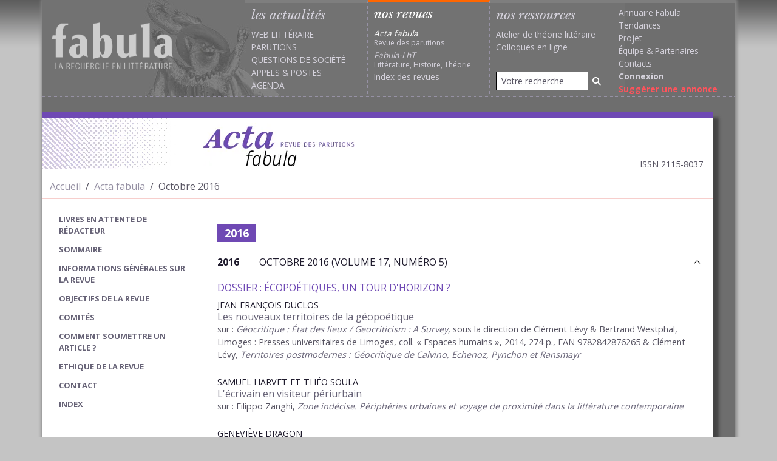

--- FILE ---
content_type: text/html; charset=UTF-8
request_url: https://www.fabula.org/revue/index.php?id=9886
body_size: 7015
content:
<!DOCTYPE html>
<html xmlns="http://www.w3.org/1999/xhtml" xml:lang="fr" lang="fr" prefix="og: http://ogp.me/ns#">    
  <head>        
    <meta charset="utf-8">        
      <meta http-equiv="X-UA-Compatible" content="IE=edge,chrome=1"/>
      <meta name="viewport" content="width=device-width, initial-scale=1.0">
        <title>Octobre 2016 (Acta fabula) /  (Acta fabula)</title>
        <meta name="URL" content="https://www.fabula.org:443/revue/index.php?id=9886" />
        <meta name="googlebot" content="max-snippet:300, max-image-preview:standard">
          <meta name="googlebot-news" content="max-snippet:300, max-image-preview:standard">
            <link rel="schema.DC" href="http://purl.org/dc/elements/1.1/" />
            <link rel="schema.MARCREL" href="http://www.loc.gov/loc.terms/relators/"/>
            <meta name="DC.type" content="Text" />
            <meta name="DC.format" content="text/html" />
            <meta name="DC.identifier" scheme="URI" content="https://www.fabula.org:443/revue/index.php?id=9886" />
            <meta name="DC.identifier" scheme="ISSN" content="2115-8037" />
            <meta name="DC.title" content="Octobre 2016" />
            <meta name="DC.title.alternative" content="" />
            <meta name="DC.publisher" content="Acta fabula / Équipe de recherche Fabula" />
            <meta name="DC.language" scheme="RFC3066" content="fr" />
            <meta name="DC.type" content="journalArticle" />
            <meta name="DC.creator" content=" 
 " />
            <meta name="author" content="  " />
            <meta name="DC.Description" xml:lang="fr" lang="fr" content="" />
            <meta name="Description" xml:lang="fr" lang="fr" content="Acta fabula, la revue mensuel des parutions : essais critiques, notes de lecture, compte rendu d'édition, réédition ou traduction." />
            <meta name="DC.date" scheme="W3CDTF" content="10 October 2016" />
            <meta property="dc:source" content="https://www.fabula.org/revue/"/>
            <meta property="dc:rights" content="Cc-ByNcNd © Fabula.org, licence Creative Commons Paternité-Pas d'Utilisation Commerciale-Pas de Modification" />
            <meta property="dc:subject" content=" 
 " />
            <meta name="citation_journal_title" content="Acta fabula" />
            <meta name="citation_publisher" content="Acta fabula / Équipe de recherche Fabula" />
            <meta name="citation_authors" content="  " />
            <meta name="citation_title" content="Octobre 2016" />
            <meta name="citation_date" content=" 10 October 2016 " />
            <meta name="citation_issn" content="2115-8037" />
            <meta name="citation_language" content="fr" />
            <meta name="citation_abstract" xml:lang="fr" lang="fr" content="" />
            <meta name="citation_abstract_html_url" content="https://www.fabula.org:443/revue/index.php?id=9886" />
            <meta name="citation_fulltext_html_url" content="https://www.fabula.org:443/revue/index.php?id=9886" />
            <meta name="citation_pdf_url" content="https://www.fabula.org:443/revue/index.php?id=9886" />
            <link title="schema(PRISM)" rel="schema.prism" href="http://prismstandard.org/namespaces/basic/2.0/"/>
            <meta name="prism.url" content="https://www.fabula.org:443/revue/index.php?id=9886"/>
            <meta name="prism.publicationName" content="Acta fabula"/>
            <meta name="prism.number" content=""/>
            <meta name="prism.issueName" content=""/>
            <meta name="prism.publicationDate" content="10 October 2016"/>
            <meta name="prism.issn" content="2115-8037"/>
            <meta name="prism.teaser" content=""/>
            <meta name="citation_issue" content="" />
            <meta property="og:title" content="Octobre 2016"/>
            <meta name="twitter:title" content="Octobre 2016"/>
            <meta property="og:type" content="article" />
            <meta property="og:url" content="https://www.fabula.org:443/revue/index.php?id=9886" />
            <meta property="og:description" content="Acta fabula, la revue mensuel des parutions : essais critiques, notes de lecture, compte rendu d'édition, réédition ou traduction." />
            <meta property="og:image" content="https://www.fabula.org/medias/acta-image-defaut.jpg" />
            <meta property="fb:app_id" content="600392078484894" />
            <meta name="twitter:card" content="summary"/>
            <meta name="twitter:site" content="@Acta_fabula"/>
            <link rel="preconnect" href="https://fonts.googleapis.com">
              <link rel="preconnect" href="https://ajax.googleapis.com">
                <link rel="preconnect" href="https://fonts.gstatic.com" crossorigin>
                  <link href="https://fonts.googleapis.com/css2?family=Libre+Baskerville:ital,wght@0,400;0,700;1,400&family=Open+Sans:wght@400;700&display=swap" rel="stylesheet">
                    <link rel="stylesheet" href="/css/acta.css?v=1.2" media="all">
                      <script type="text/javascript"> 
// <![CDATA[
  var _gaq = _gaq || [];
  _gaq.push(['_setAccount', 'UA-83179-1']);
  _gaq.push(['_trackPageview']);
  (function() {
var ga = document.createElement('script'); ga.type = 'text/javascript'; ga.async = true;
ga.src = ('https:' == document.location.protocol ? 'https://ssl' : 'http://www') + '.google-analytics.com/ga.js';
var s = document.getElementsByTagName('script')[0]; s.parentNode.insertBefore(ga, s);
  })();
//]]></script>        </head>
                    <body>
                      <main id="acta">
                        <div class="container-xl"> 
                          <header id="header" class="main-header row">
                            <nav class="navbar navbar-expand-lg navbar-dark"><a href="/" class="navbar-brand" title="Retour à l'accueil"><h1><img src="/medias/logo-dark.png" alt="Fabula, la recherche en literature" class="print"></h1></a>
                              <button class="navbar-toggler" type="button" data-bs-toggle="offcanvas" data-bs-target="#main-menu-navbar" aria-controls="main-menu-navbar" aria-expanded="false" aria-label="Afficher la navigation"><span class="navbar-toggler-icon"></span></button>
                              <div class="offcanvas offcanvas-end" tabindex="-1" id="main-menu-navbar" aria-labelledby="main-menu-navbar-label">
                                <div class="offcanvas-header">
                                  <h5 class="offcanvas-title" id="main-menu-navbar-label">Navigation</h5>
                                  <button type="button" class="btn-close text-reset" data-bs-dismiss="offcanvas" aria-label="Fermer"></button>
                                </div>
                                <div class="offcanvas-body">
                                  <ul class="navbar-nav w-100">
                                    <li class="nav-item actus ">
                                      <div class="category-head">les actualités</div>
                                      <ul>
                                        <li><a href="/actualites/web-litteraire/" >Web littéraire</a></li>
                                        <li><a href="/actualites/parutions/" >Parutions</a></li>
                                        <li><a href="/actualites/questions-societe/" >Questions de société</a></li>
                                        <li><a href="/actualites/appels/" >Appels</a> & <a href="/actualites/postes/" >Postes</a></li>
                                        <li><a href="/actualites/agenda/" >Agenda</a></li>
                                      </ul>
                                    </li>
                                    <li class="nav-item revues active">
                                      <div class="category-head text-white">nos revues</div>
                                      <ul>
                                        <li><a class="revue no-uppercase text-white" href="/revue/"><i>Acta fabula</i><div class="text-muted">Revue des parutions</div></a></li>
                                        <li><a class="revue no-uppercase" href="/lht/"><i>Fabula-LhT</i><div class="text-muted">Littérature, Histoire, Théorie</div></a></li>
                                        <li><a class="no-uppercase " href="/revue/index/">Index des revues</a></li>
                                      </ul>
                                    </li>
                                    <li class="nav-item ressources  d-flex flex-column h-100 align-items-stretch ">
                                      <div class="category-head ">nos ressources</div>
                                      <ul>
                                        <li><a href="/ressources/atelier/" class="no-uppercase" >Atelier de théorie littéraire</a></li>
                                        <li><a href="/colloques/" class="no-uppercase" >Colloques en ligne</a></li>
                                      </ul>
                                      <ul class="mt-auto">
                                        <li class="mb-2">
                                          <form action="/recherche.html" role="search" method="POST">
                                            <div class="input-group input-group-sm">
                                              <input type="search" class="form-control" name="q" placeholder="Votre recherche" value="">
                                                <button type="submit" class="btn" aria-label="Rechercher"><i class="fa-solid fa-magnifying-glass"></i></button>
                                              </div>
                                            </form>
                                          </li>
                                        </ul>
                                      </li>
                                      <li class="nav-item projet">
                                        <ul>
                                          <li><a class="no-uppercase" href="/annuaire/">Annuaire Fabula</a></li>
                                          <li><a class="no-uppercase" href="/tendances/nuage.html">Tendances</a></li>
                                          <li><a class="no-uppercase" href="/projet/faq.html">Projet</a></li>
                                          <li><a class="no-uppercase" href="/projet/equipe.html">Équipe</a> & <a class="no-uppercase" href="/projet/partenaires.html">Partenaires</a></li>                
                                          <li><a class="no-uppercase" href="/projet/contacts.html">Contacts</a></li>
                                          <li><a class="no-uppercase" href="/mon-compte/connexion.html"><b>Connexion</b></a></li>
                                          <li><a class="no-uppercase suggestion" href="/bo/suggestion-actualite.html">Suggérer une annonce</a></li>
                                        </ul>
                                      </li>
                                    </ul>            </div>
                                </div>
                              </nav>
                            </header>  
                            <div class="row mt-4 mb-4 me-lg-4">
                              <div id="content-wrapper" class="col-12 pb-3">
                                <h2 class="header-acta d-flex align-items-center mb-2">
                                  <picture>
                                    <source srcset="images/header-bg-acta.webp" type="image/webp">
                                      <source srcset="images/header-bg-acta.jpg" type="image/jpeg"><img class="px-0 d-none d-lg-block" src="images/header-bg-acta.jpg" alt=""></picture><a href="/revue/" target="_self" class="px-0 ms-4"><picture>
                                        <source srcset="images/logo-acta.webp" type="image/webp">
                                          <source srcset="images/logo-acta.jpg" type="image/jpeg"><img src="images/logo-acta.jpg" alt="Acta fabula"/></picture></a>
                                          <div class="px-0 ms-auto me-3 fs-7 mt-auto text-muted">ISSN 2115-8037</div>
                                        </h2>
                                        <div class="row ariane mb-3">
                                          <div class="col-12">
                                            <nav aria-label="fil d'ariane">
                                              <ol class="breadcrumb pt-2 pb-2 mb-0">
                                                <li class="breadcrumb-item"><a href="/">Accueil</a></li>
                                                <li class="breadcrumb-item"><a href="/revue/">Acta fabula</a></li>
                                                <li class="breadcrumb-item active" aria-current="page">Octobre 2016</li>
                                              </ol>
                                            </nav>
                                          </div>
                                        </div>
                                        <div class="row">
                                          <div class="col-lg-9 order-2">
                                            <div class="d-grid d-lg-none">
                                              <button class="btn border-violet bg-violet-light text-white " type="button" data-bs-toggle="offcanvas" data-bs-target="#acta-navigation" aria-controls="acta-navigation" aria-expanded="false" aria-label="Afficher la navigation d'Acta fabula"><i class="fa-solid fa-bars me-2"></i> Ouvrir la navigation Acta fabula</button>
                                            </div> 
                                            <div class="row mt-4 mb-3">
                                              <div class="col-12 d-flex align-items-center">
                                                <div class="h4 mb-0"><span class="badge bg-violet">2016</span></div>
                                              </div>
                                            </div>
                                            <section class="sommaire">
                                              <header class="row mb-3 header-numero">
                                                <div class="col-12">
                                                  <div class="b-tb-dotted pt-1 pb-1 d-flex align-items-center"><b>2016</b><h2 class="mb-0 h6 text-uppercase">Octobre 2016 (volume 17, numéro 5)</h2><a href="#header" class="ms-auto me-2" title="Retour en haut de la page"><img src="images/fleche-haut.png" alt="retour haut"/></a></div>
                                                </div>
                                              </header>
                                              <section class="row mb-4">
                                                <header class="col-12">
                                                  <h3 class="h6 mb-2 text-uppercase text-violet">Dossier : Écopoétiques, un tour d'horizon ?</h3>
                                                </header>
                                                <ul class="list-unstyled ">
                                                  <li class="mb-4">
                                                    <article class="article">
                                                      <div class="fs-7 text-uppercase">Jean-François Duclos</div>
                                                      <h4 class="m-0 p-0 fs-6"><a href="document9888.php" target="_self">Les nouveaux territoires de la géopoétique</a></h4>
                                                      <div class="fs-7 text-muted">sur : <a href="http://www.fabula.org/actualites/clement-levy-et-bertrand-westphal-eds-geocritique-etat-des-lieux-geocriticism-a-survey-e-book-fr_65560.php"><em>Géocritique : État des lieux / Geocriticism : A Survey</em></a>, sous la direction de Clément Lévy &amp; Bertrand Westphal, Limoges : Presses universitaires de Limoges, coll. « Espaces humains », 2014, 274 p., EAN 9782842876265 &amp; Clément Lévy, <a href="http://www.fabula.org/actualites/c-levy-territoires-postmodernes-geocritique-de-calvino-echenoz-pynchon-et-ransmayr_63345.php"><em>Territoires postmodernes : Géocritique de Calvino</em></a><a href="http://www.fabula.org/actualites/c-levy-territoires-postmodernes-geocritique-de-calvino-echenoz-pynchon-et-ransmayr_63345.php"><em>, Echenoz, Pynchon et Ransmayr</em></a></div>
                                                    </article>
                                                  </li>
                                                  <li class="mb-4">
                                                    <article class="article">
                                                      <div class="fs-7 text-uppercase">Samuel Harvet et Théo Soula</div>
                                                      <h4 class="m-0 p-0 fs-6"><a href="document9890.php" target="_self">L'écrivain en visiteur périurbain</a></h4>
                                                      <div class="fs-7 text-muted">sur : Filippo Zanghi, <a href="http://www.fabula.org/actualites/f-zanghi-zone-indecise_64568.php"><em>Zone indécise. Périphéries urbaines et voyage de proximité dans la littérature contemporaine</em></a></div>
                                                    </article>
                                                  </li>
                                                  <li class="mb-4">
                                                    <article class="article">
                                                      <div class="fs-7 text-uppercase">Geneviève Dragon</div>
                                                      <h4 class="m-0 p-0 fs-6"><a href="document9895.php" target="_self">Troubles à la frontière</a></h4>
                                                      <div class="fs-7 text-muted">sur : <a href="http://www.fabula.org/actualites/philippe-antoine-wolfram-nitsch-dir-le-mouvement-des-frontieres-deplacement-brouillage-effacement_69853.php"><em>Le Mouvement des frontières. Déplacement, brouillage, effacement</em></a></div>
                                                    </article>
                                                  </li>
                                                  <li class="mb-4">
                                                    <article class="article">
                                                      <div class="fs-7 text-uppercase">Emmanuelle Peraldo</div>
                                                      <h4 class="m-0 p-0 fs-6"><a href="document9897.php" target="_self">La géocritique à ciel ouvert</a></h4>
                                                      <div class="fs-7 text-muted">sur : <a href="http://www.fabula.org/actualites/clement-levy-et-bertrand-westphal-eds-geocritique-etat-des-lieux-geocriticism-a-survey-e-book-fr_65560.php"><em>Géocritique : État des lieux / Geocriticism: A Survey</em></a></div>
                                                    </article>
                                                  </li>
                                                  <li class="mb-4">
                                                    <article class="article">
                                                      <div class="fs-7 text-uppercase">Sébastien Baudoin</div>
                                                      <h4 class="m-0 p-0 fs-6"><a href="document9067.php" target="_self">Théories &amp; pratiques de la géographie littéraire : bilan &amp; perspectives</a></h4>
                                                      <div class="fs-7 text-muted">sur : Michel Collot, <a href="http://www.fabula.org/actualites/m-collot-pour-une-geographie-litteraire_62323.php"><em>Pour une géographie littéraire</em></a></div>
                                                    </article>
                                                  </li>
                                                </ul>
                                              </section>
                                              <section class="row mb-4">
                                                <header class="col-12">
                                                  <h3 class="h6 mb-2 text-uppercase text-violet-light">Essais critiques</h3>
                                                </header>
                                                <ul class="list-unstyled">
                                                  <li class="mb-4">
                                                    <article class="article">
                                                      <div class="fs-7 text-uppercase">Jean-Marie Roulin</div>
                                                      <h4 class="m-0 p-0 fs-6"><a href="document9917.php" target="_self"><em>Adolphe</em> : la paradoxale postérité d’un roman singulier</a></h4>
                                                      <div class="fs-7 text-muted">sur : <a href="http://www.fabula.org/actualites/l-burnand-g-poisson-dir-adolphe-de-benjamin-constant-posterite-d-un-roman-1816-2016_73082.php">Adolphe </a><a href="http://www.fabula.org/actualites/l-burnand-g-poisson-dir-adolphe-de-benjamin-constant-posterite-d-un-roman-1816-2016_73082.php"><em>de Benjamin Constant. Postérité d’un roman (1816-2016)</em></a></div>
                                                    </article>
                                                  </li>
                                                  <li class="mb-4">
                                                    <article class="article">
                                                      <div class="fs-7 text-uppercase">Ninon Chavoz</div>
                                                      <h4 class="m-0 p-0 fs-6"><a href="document9926.php" target="_self">Fil rouge ou filtre noir : anatomie du polar « made in Africa »</a></h4>
                                                      <div class="fs-7 text-muted">sur : Désiré Nyela<strong>, </strong><a href="http://www.fabula.org/actualites/desire-nyela-la-filiere-noire-dynamiques-du-polar-made-in-africa_72026.php"><em>La Filière noire. Dynamiques du polar « made in Africa »</em></a></div>
                                                    </article>
                                                  </li>
                                                  <li class="mb-4">
                                                    <article class="article">
                                                      <div class="fs-7 text-uppercase">Jean-François Duclos</div>
                                                      <h4 class="m-0 p-0 fs-6"><a href="document9903.php" target="_self">Petits meurtres entre amis</a></h4>
                                                      <div class="fs-7 text-muted">sur : Anthony Mangeon, <a href="http://www.fabula.org/actualites/anthony-mangeon-crimes-d-auteur_71977.php"><em>Crimes d’auteur. De l’influence, du plagiat et de l’assassinat en littérature</em></a></div>
                                                    </article>
                                                  </li>
                                                </ul>
                                              </section>
                                              <section class="row mb-4">
                                                <header class="col-12">
                                                  <h3 class="h6 mb-2 text-uppercase text-violet-light">Notes de lecture</h3>
                                                </header>
                                                <ul class="list-unstyled">
                                                  <li class="mb-4">
                                                    <article class="article">
                                                      <div class="fs-7 text-uppercase">Jean-Marie Seillan</div>
                                                      <h4 class="m-0 p-0 fs-6"><a href="document9922.php" target="_self">Huysmans : fin de parcours</a></h4>
                                                      <div class="fs-7 text-muted">sur : Jérôme Solal, <a href="http://www.fabula.org/actualites/solal-jerome-huysmans-avec-dieu-aise-et-disgr-ce_70856.php"><em>Huysmans avec Dieu. Aise et disgrâce</em></a></div>
                                                    </article>
                                                  </li>
                                                  <li class="mb-4">
                                                    <article class="article">
                                                      <div class="fs-7 text-uppercase">Thomas Barège</div>
                                                      <h4 class="m-0 p-0 fs-6"><a href="document9928.php" target="_self">Médiatisations d’un génocide</a></h4>
                                                      <div class="fs-7 text-muted">sur : Virginie Brinker, <a href="http://www.fabula.org/actualites/brinker-virginie-la-transmission-litteraire-et-cinematographique-du-genocide-des-tutsi-au-rwanda_66144.php"><em>La Transmission littéraire et cinématographique du génocide des Tutsi au Rwanda</em></a></div>
                                                    </article>
                                                  </li>
                                                  <li class="mb-4">
                                                    <article class="article">
                                                      <div class="fs-7 text-uppercase">Clara Daniel</div>
                                                      <h4 class="m-0 p-0 fs-6"><a href="document9905.php" target="_self">La guerre des langues</a></h4>
                                                      <div class="fs-7 text-muted">sur : Pascale Casanova, <a href="http://www.fabula.org/actualites/p-casanova-la-langue-mondiale-traduction-et-domination_70374.php"><em>La Langue mondiale. Traduction et domination</em></a></div>
                                                    </article>
                                                  </li>
                                                  <li class="mb-4">
                                                    <article class="article">
                                                      <div class="fs-7 text-uppercase">Corinne Denoyelle</div>
                                                      <h4 class="m-0 p-0 fs-6"><a href="document9915.php" target="_self">Poétique &amp; politique du dialogue à la Renaissance</a></h4>
                                                      <div class="fs-7 text-muted">sur : <a href="http://www.fabula.org/actualites/e-buron-ph-guerin-c-lesage-les-etats-du-dialogue-l-39-ge-de-l-39-humanisme_67493.php"><em>Les États du dialogue à l’âge de l’humanisme</em></a></div>
                                                    </article>
                                                  </li>
                                                </ul>
                                              </section>
                                              <section class="row mb-4">
                                                <header class="col-12">
                                                  <h3 class="h6 mb-2 text-uppercase text-violet-light">Éditions, rééditions, traductions</h3>
                                                </header>
                                                <ul class="list-unstyled">
                                                  <li class="mb-4">
                                                    <article class="article">
                                                      <div class="fs-7 text-uppercase">Stéphane Massonet</div>
                                                      <h4 class="m-0 p-0 fs-6"><a href="document9908.php" target="_self">Deleuze entre les lettres : pour un autre commencement</a></h4>
                                                      <div class="fs-7 text-muted">sur : Gilles Deleuze, <a href="http://www.fabula.org/actualites/deleuze-lettres-et-autres-textes_70813.php"><em>Lettres et autres textes</em></a></div>
                                                    </article>
                                                  </li>
                                                  <li class="mb-4">
                                                    <article class="article">
                                                      <div class="fs-7 text-uppercase">Christophe Premat</div>
                                                      <h4 class="m-0 p-0 fs-6"><a href="document9911.php" target="_self">Archiver le travail, l’œuvre de Georges Duby</a></h4>
                                                      <div class="fs-7 text-muted">sur : Georges Duby, <a href="http://www.fabula.org/actualites/g-duby-mes-ego-histoires_68734.php"><em>Mes ego-histoires</em></a><em>, </em>édition de Patrick Boucheron &amp; Jacques Dalarun, préface de Pierre Nora, postface de Patrick Boucheron, Paris : Gallimard, 2015, 60 p., EAN 9782070148868 &amp; <a href="http://www.fabula.org/actualites/p-boucheron-j-dalarun-georges-duby-portrait-de-l-historien-en-ses-archives_69137.php"><em>Georges Duby, portrait de l´historien en ses archives</em></a></div>
                                                    </article>
                                                  </li>
                                                </ul>
                                              </section>
                                            </section>
                                          </div>
                                          <div class="col-lg-3 order-1">
                                            <div id="acta-nav" class="navbar navbar-expand-lg">
                                              <div class="offcanvas offcanvas-start" tabindex="-1" id="acta-navigation" aria-labelledby="acta-navigation-label">
                                                <div class="offcanvas-header">        
                                                  <h5 class="offcanvas-title" id="acta-navigation-label">Navigation Acta fabula</h5>        
                                                  <button type="button" class="btn-close text-reset" data-bs-dismiss="offcanvas" aria-label="Close"></button>      </div>
                                                <div class="offcanvas-body">
                                                  <nav class="menu-nav">
                                                    <ul class="list-unstyled">
                                                      <li><a href="/revue/parutions_acta.php">Livres en attente de rédacteur</a></li>
                                                      <li class=""><a href="/revue/" >sommaire</a></li>
                                                      <li class=""><a href="document7455.php" >Informations générales sur la revue</a></li>
                                                      <li class=""><a href="document16909.php" >Objectifs de la revue</a></li>
                                                      <li class=""><a href="document7827.php" >Comités</a></li>
                                                      <li class=""><a href="document7456.php" >Comment soumettre un article ?</a></li>
                                                      <li class=""><a href="document16910.php" >Ethique de la revue</a></li>
                                                      <li class=""><a href="document7457.php" >Contact</a></li>
                                                      <li><a href="/revue/index/" >index</a></li>
                                                    </ul>
                                                  </nav>
                                                  <aside>
                                                    <h6>Dossiers critiques</h6>
                                                    <ul class="list-unstyled">
                                                      <li  ><a href='sommaire20329.php'>Rééditer la Troisième République des Lettres <em>au féminin</em></a></li>
                                                      <li  ><a href='sommaire20231.php'>Penser queer en français : littérature, politique, épistémologie</a></li>
                                                      <li  ><a href='sommaire19936.php'>La réception des antiques</a></li>
                                                      <li  ><a href='sommaire19765.php'>25 ans d'<em>Acta fabula</em>. Un Cabinet de lectures</a></li>
                                                      <li  ><a href='sommaire19645.php'>Dispositifs de vision</a></li>
                                                      <li  ><a href='sommaire19566.php'>Musique et réflexivité de la littérature</a></li>
                                                      <li  ><a href='sommaire19326.php'>Nouveaux regards sur la lecture</a></li>
                                                      <li  ><a href='sommaire19188.php'>Retraduire les classiques de la littérature française et francophone en italien</a></li>
                                                      <li  ><a href='sommaire18866.php'>enVO n°4 : Pratiques de la traduction</a></li>
                                                      <li  ><a href='sommaire18745.php'>Voir en peinture</a></li>
                                                    </ul><a href="index.php?page=dossiers"class="btn btn-violet-light btn-suite mb-3 mt-4">Suite</a></aside>
                                                  <aside>
                                                    <h6>archives de la revue</h6>
                                                    <ul class="archives">
                                                      <li ><a href="index2000.php">2000</a></li>
                                                      <li ><a href="index2001.php">2001</a></li>
                                                      <li ><a href="index2002.php">2002</a></li>
                                                      <li ><a href="index2003.php">2003</a></li>
                                                      <li ><a href="index2004.php">2004</a></li>
                                                      <li ><a href="index2005.php">2005</a></li>
                                                      <li ><a href="index2006.php">2006</a></li>
                                                      <li ><a href="index2007.php">2007</a></li>
                                                      <li ><a href="index2008.php">2008</a></li>
                                                      <li ><a href="index2009.php">2009</a></li>
                                                      <li ><a href="index2010.php">2010</a></li>
                                                      <li ><a href="index2011.php">2011</a></li>
                                                      <li ><a href="index2012.php">2012</a></li>
                                                      <li ><a href="index2013.php">2013</a></li>
                                                      <li ><a href="index2014.php">2014</a></li>
                                                      <li ><a href="index2015.php">2015</a></li>
                                                      <li ><a href="index2016.php">2016</a></li>
                                                      <li ><a href="index2017.php">2017</a></li>
                                                      <li ><a href="index2018.php">2018</a></li>
                                                      <li ><a href="index2019.php">2019</a></li>
                                                      <li ><a href="index2020.php">2020</a></li>
                                                      <li ><a href="index2021.php">2021</a></li>
                                                      <li ><a href="index2022.php">2022</a></li>
                                                      <li ><a href="index2023.php">2023</a></li>
                                                      <li ><a href="index2024.php">2024</a></li>
                                                      <li ><a href="index2025.php">2025</a></li>
                                                    </ul>
                                                  </aside>
                                                </div>
                                              </div>
                                            </div>
                                          </div>
                                        </div>
                                      </div>
                                    </div>
                                    <footer id="footer" class="main-footer row">
                                      <div class="col-sm-6">
                                        <p><a href="https://creativecommons.org/licenses/by-nc-nd/2.0/fr/">© Tous les textes et documents disponibles sur ce site, sont, sauf mention contraire, protégés par une licence Creative Common.</a></p>
                                        <p><a href="/projet/mentions.html">Mentions légales et conditions d'utilisation</a></div>
                                        <div class="col-sm-6">
                                          <ul class="list-unstyled text-end">
                                            <li class="mb-2"><a href="/rss/">Flux RSS <i class="ms-2 fa-xl fa-solid fa-square-rss"></i></a></li>
                                            <li class="mb-2"><a href="https://www.facebook.com/Fabula.org/">Facebook <i class="ms-2 fa-xl fa-brands fa-facebook-square"></i></a></li>
                                            <li><a href="https://twitter.com/fabula">Twitter <i class="ms-2 fa-xl fa-brands fa-twitter-square"></i></a></li>
                                          </ul>
                                        </div>
                                      </footer>
                                      <script src="/js/theme.js?v=1.1"></script>
                                    </div> </main>  </body>
                              </html>